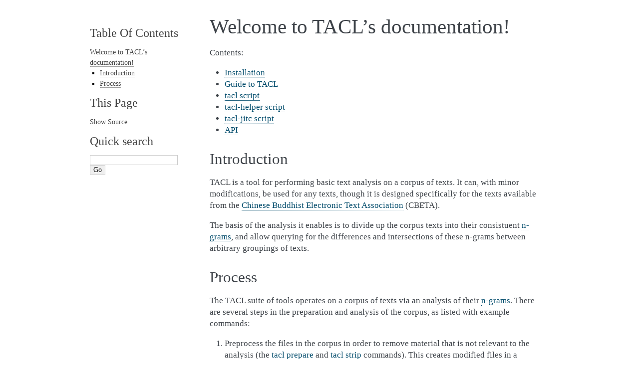

--- FILE ---
content_type: text/html
request_url: https://pythonhosted.org/tacl/
body_size: 13699
content:
<!DOCTYPE html PUBLIC "-//W3C//DTD XHTML 1.0 Transitional//EN"
  "http://www.w3.org/TR/xhtml1/DTD/xhtml1-transitional.dtd">


<html xmlns="http://www.w3.org/1999/xhtml">
  <head>
    <meta http-equiv="Content-Type" content="text/html; charset=utf-8" />
    
    <title>Welcome to TACL’s documentation! &#8212; TACL 3.0.0 documentation</title>
    
    <link rel="stylesheet" href="_static/alabaster.css" type="text/css" />
    <link rel="stylesheet" href="_static/pygments.css" type="text/css" />
    
    <script type="text/javascript">
      var DOCUMENTATION_OPTIONS = {
        URL_ROOT:    './',
        VERSION:     '3.0.0',
        COLLAPSE_INDEX: false,
        FILE_SUFFIX: '.html',
        HAS_SOURCE:  true,
        SOURCELINK_SUFFIX: '.txt'
      };
    </script>
    <script type="text/javascript" src="_static/jquery.js"></script>
    <script type="text/javascript" src="_static/underscore.js"></script>
    <script type="text/javascript" src="_static/doctools.js"></script>
    <link rel="index" title="Index" href="genindex.html" />
    <link rel="search" title="Search" href="search.html" />
    <link rel="next" title="Installation" href="installation.html" />
   
  <link rel="stylesheet" href="_static/custom.css" type="text/css" />
  
  
  <meta name="viewport" content="width=device-width, initial-scale=0.9, maximum-scale=0.9" />

  </head>
  <body role="document">
  

    <div class="document">
      <div class="documentwrapper">
        <div class="bodywrapper">
          <div class="body" role="main">
            
  <div class="section" id="welcome-to-tacl-s-documentation">
<h1>Welcome to TACL&#8217;s documentation!<a class="headerlink" href="#welcome-to-tacl-s-documentation" title="Permalink to this headline">¶</a></h1>
<p>Contents:</p>
<div class="toctree-wrapper compound">
<ul>
<li class="toctree-l1"><a class="reference internal" href="installation.html">Installation</a></li>
<li class="toctree-l1"><a class="reference internal" href="guide.html">Guide to TACL</a></li>
<li class="toctree-l1"><a class="reference internal" href="scripts/tacl.html">tacl script</a></li>
<li class="toctree-l1"><a class="reference internal" href="scripts/tacl-helper.html">tacl-helper script</a></li>
<li class="toctree-l1"><a class="reference internal" href="scripts/tacl-jitc.html">tacl-jitc script</a></li>
<li class="toctree-l1"><a class="reference internal" href="api/tacl.html">API</a></li>
</ul>
</div>
<div class="section" id="introduction">
<h2>Introduction<a class="headerlink" href="#introduction" title="Permalink to this headline">¶</a></h2>
<p>TACL is a tool for performing basic text analysis on a corpus of
texts. It can, with minor modifications, be used for any texts, though
it is designed specifically for the texts available from the <a class="reference external" href="http://www.cbeta.org/">Chinese
Buddhist Electronic Text Association</a> (CBETA).</p>
<p>The basis of the analysis it enables is to divide up the corpus texts
into their consistuent <a class="reference external" href="http://en.wikipedia.org/wiki/N-gram">n-grams</a>, and allow querying for the
differences and intersections of these n-grams between arbitrary
groupings of texts.</p>
</div>
<div class="section" id="process">
<h2>Process<a class="headerlink" href="#process" title="Permalink to this headline">¶</a></h2>
<p>The TACL suite of tools operates on a corpus of texts via an analysis
of their <a class="reference external" href="http://en.wikipedia.org/wiki/N-gram">n-grams</a>. There are several steps in the preparation and
analysis of the corpus, as listed with example commands:</p>
<ol class="arabic">
<li><p class="first">Preprocess the files in the corpus in order to remove material that
is not relevant to the analysis (the <a class="reference internal" href="scripts/tacl-prepare.html"><span class="doc">tacl prepare</span></a> and <a class="reference internal" href="scripts/tacl-strip.html"><span class="doc">tacl strip</span></a> commands). This creates modified files in a
separate directory, and it is this directory and these files that
are the considered the corpus for the remaining steps.</p>
<div class="highlight-default"><div class="highlight"><pre><span></span><span class="n">tacl</span> <span class="n">prepare</span> <span class="n">path</span><span class="o">/</span><span class="n">XML</span><span class="o">/</span><span class="nb">dir</span> <span class="n">path</span><span class="o">/</span><span class="n">prepared</span><span class="o">/</span><span class="nb">dir</span>
<span class="n">tacl</span> <span class="n">strip</span> <span class="n">path</span><span class="o">/</span><span class="n">prepared</span><span class="o">/</span><span class="nb">dir</span> <span class="n">path</span><span class="o">/</span><span class="n">stripped</span><span class="o">/</span><span class="nb">dir</span>
</pre></div>
</div>
<p>Note that the output format is simply plain text. If you already
have plain text files, then this step is not necessary. The
processing both the style of TEI XML used by the CBETA corpus as
per their <a class="reference external" href="https://github.com/cbeta-org/xml-p5.git">GitHub repository</a> (the default) and as per the 2011 CD
release.</p>
</li>
<li><p class="first">Generate the n-grams that will be used in the analysis (<a class="reference internal" href="scripts/tacl-ngrams.html"><span class="doc">tacl
ngrams</span></a>). This is typically the slowest part
of the entire process.</p>
<div class="highlight-default"><div class="highlight"><pre><span></span><span class="n">tacl</span> <span class="n">ngrams</span> <span class="n">path</span><span class="o">/</span><span class="n">db</span><span class="o">/</span><span class="n">file</span> <span class="n">path</span><span class="o">/</span><span class="n">stripped</span><span class="o">/</span><span class="nb">dir</span> <span class="mi">2</span> <span class="mi">10</span>
</pre></div>
</div>
</li>
<li><p class="first">Categorise some or all of the works in the corpus into two or more
groups. These groups (identified by arbitrary, user-chosen labels)
are defined in a catalogue file that is initially generated from
the corpus (<a class="reference internal" href="scripts/tacl-catalogue.html"><span class="doc">tacl catalogue</span></a>).</p>
<p>The catalogue file lists each work on its own line, followed
optionally by whitespace and the label. If the label contains a
space, it must be quoted.</p>
<p>Works that have no label are not used in an analysis.</p>
<div class="highlight-default"><div class="highlight"><pre><span></span><span class="n">tacl</span> <span class="n">catalogue</span> <span class="o">-</span><span class="n">l</span> <span class="s2">&quot;base&quot;</span> <span class="n">path</span><span class="o">/</span><span class="n">stripped</span><span class="o">/</span><span class="nb">dir</span> <span class="n">path</span><span class="o">/</span><span class="n">catalogue</span><span class="o">/</span><span class="n">file</span>
</pre></div>
</div>
<p>An example catalogue:</p>
<div class="highlight-default"><div class="highlight"><pre><span></span><span class="n">T0237</span> <span class="n">Vaj</span>
<span class="n">T0097</span> <span class="n">AV</span>
<span class="n">T0667</span> <span class="n">P</span><span class="o">-</span><span class="n">ref</span>
<span class="n">T1461</span> <span class="n">P</span><span class="o">-</span><span class="n">ref</span>
<span class="n">T1559</span>
<span class="n">T2137</span>
</pre></div>
</div>
</li>
<li><p class="first">Analyse the n-grams to find either the difference between
(<a class="reference internal" href="scripts/tacl-diff.html"><span class="doc">tacl diff</span></a>) or intersection of
(<a class="reference internal" href="scripts/tacl-intersect.html"><span class="doc">tacl intersect</span></a>) the groups of
works as defined in a catalogue file.</p>
<div class="highlight-default"><div class="highlight"><pre><span></span><span class="n">tacl</span> <span class="n">diff</span> <span class="n">path</span><span class="o">/</span><span class="n">db</span><span class="o">/</span><span class="n">file</span> <span class="n">path</span><span class="o">/</span><span class="n">stripped</span><span class="o">/</span><span class="nb">dir</span> <span class="n">path</span><span class="o">/</span><span class="n">catalogue</span><span class="o">/</span><span class="n">file</span> <span class="o">&gt;</span> <span class="n">diff</span><span class="o">-</span><span class="n">results</span><span class="o">.</span><span class="n">csv</span>

<span class="n">tacl</span> <span class="n">intersect</span> <span class="n">path</span><span class="o">/</span><span class="n">db</span><span class="o">/</span><span class="n">file</span> <span class="n">path</span><span class="o">/</span><span class="n">stripped</span><span class="o">/</span><span class="nb">dir</span> <span class="n">path</span><span class="o">/</span><span class="n">catalogue</span><span class="o">/</span><span class="n">file</span> <span class="o">&gt;</span> <span class="n">intersect</span><span class="o">-</span><span class="n">results</span><span class="o">.</span><span class="n">csv</span>
</pre></div>
</div>
</li>
<li><p class="first">Optionally perform functions on the results of a difference or
intersection query, to limit the scope of the results (<a class="reference internal" href="scripts/tacl-results.html"><span class="doc">tacl
results</span></a>).</p>
<div class="highlight-default"><div class="highlight"><pre><span></span><span class="n">tacl</span> <span class="n">results</span> <span class="o">--</span><span class="n">reduce</span> <span class="o">--</span><span class="nb">min</span><span class="o">-</span><span class="n">count</span> <span class="mi">5</span> <span class="n">diff</span><span class="o">-</span><span class="n">results</span><span class="o">.</span><span class="n">csv</span> <span class="o">&gt;</span> <span class="n">reduced</span><span class="o">-</span><span class="n">diff</span><span class="o">-</span><span class="n">results</span><span class="o">.</span><span class="n">csv</span>
</pre></div>
</div>
</li>
<li><p class="first">Display a side by side comparison of matching parts of pairs of
texts in a set of intersection query results (<a class="reference internal" href="scripts/tacl-align.html"><span class="doc">tacl align</span></a>).</p>
<div class="highlight-default"><div class="highlight"><pre><span></span><span class="n">tacl</span> <span class="n">align</span> <span class="n">path</span><span class="o">/</span><span class="n">stripped</span><span class="o">/</span><span class="nb">dir</span> <span class="n">path</span><span class="o">/</span><span class="n">output</span><span class="o">/</span><span class="nb">dir</span> <span class="n">intersect</span><span class="o">-</span><span class="n">results</span><span class="o">.</span><span class="n">csv</span>
</pre></div>
</div>
</li>
<li><p class="first">Display one text with the option to highlight matches from other
texts in a set of intersection query results, producing a heatmap
visualisation (<a class="reference internal" href="scripts/tacl-highlight.html"><span class="doc">tacl highlight</span></a>).</p>
<div class="highlight-default"><div class="highlight"><pre><span></span><span class="n">tacl</span> <span class="n">highlight</span> <span class="n">path</span><span class="o">/</span><span class="n">stripped</span><span class="o">/</span><span class="nb">dir</span> <span class="n">intersect</span><span class="o">-</span><span class="n">results</span><span class="o">.</span><span class="n">csv</span> <span class="n">text</span><span class="o">-</span><span class="n">name</span> <span class="n">witness</span><span class="o">-</span><span class="n">siglum</span>
</pre></div>
</div>
</li>
</ol>
<p>Another script, <a class="reference internal" href="scripts/tacl-helper.html"><span class="doc">tacl-helper</span></a>, can be used
to create sets of catalogue files and prepare batches of commands for
particular sets of queries.</p>
</div>
</div>


          </div>
        </div>
      </div>
      <div class="sphinxsidebar" role="navigation" aria-label="main navigation">
        <div class="sphinxsidebarwrapper">
  <h3><a href="#">Table Of Contents</a></h3>
  <ul>
<li><a class="reference internal" href="#">Welcome to TACL&#8217;s documentation!</a><ul>
<li><a class="reference internal" href="#introduction">Introduction</a></li>
<li><a class="reference internal" href="#process">Process</a></li>
</ul>
</li>
</ul>
<div class="relations">
<h3>Related Topics</h3>
<ul>
  <li><a href="#">Documentation overview</a><ul>
      <li>Next: <a href="installation.html" title="next chapter">Installation</a></li>
  </ul></li>
</ul>
</div>
  <div role="note" aria-label="source link">
    <h3>This Page</h3>
    <ul class="this-page-menu">
      <li><a href="_sources/index.rst.txt"
            rel="nofollow">Show Source</a></li>
    </ul>
   </div>
<div id="searchbox" style="display: none" role="search">
  <h3>Quick search</h3>
    <form class="search" action="search.html" method="get">
      <div><input type="text" name="q" /></div>
      <div><input type="submit" value="Go" /></div>
      <input type="hidden" name="check_keywords" value="yes" />
      <input type="hidden" name="area" value="default" />
    </form>
</div>
<script type="text/javascript">$('#searchbox').show(0);</script>
        </div>
      </div>
      <div class="clearer"></div>
    </div>
    <div class="footer">
      &copy;2012–2016, Jamie Norrish.
      
      |
      Powered by <a href="http://sphinx-doc.org/">Sphinx 1.5</a>
      &amp; <a href="https://github.com/bitprophet/alabaster">Alabaster 0.7.9</a>
      
      |
      <a href="_sources/index.rst.txt"
          rel="nofollow">Page source</a>
    </div>

    

    
  </body>
</html>